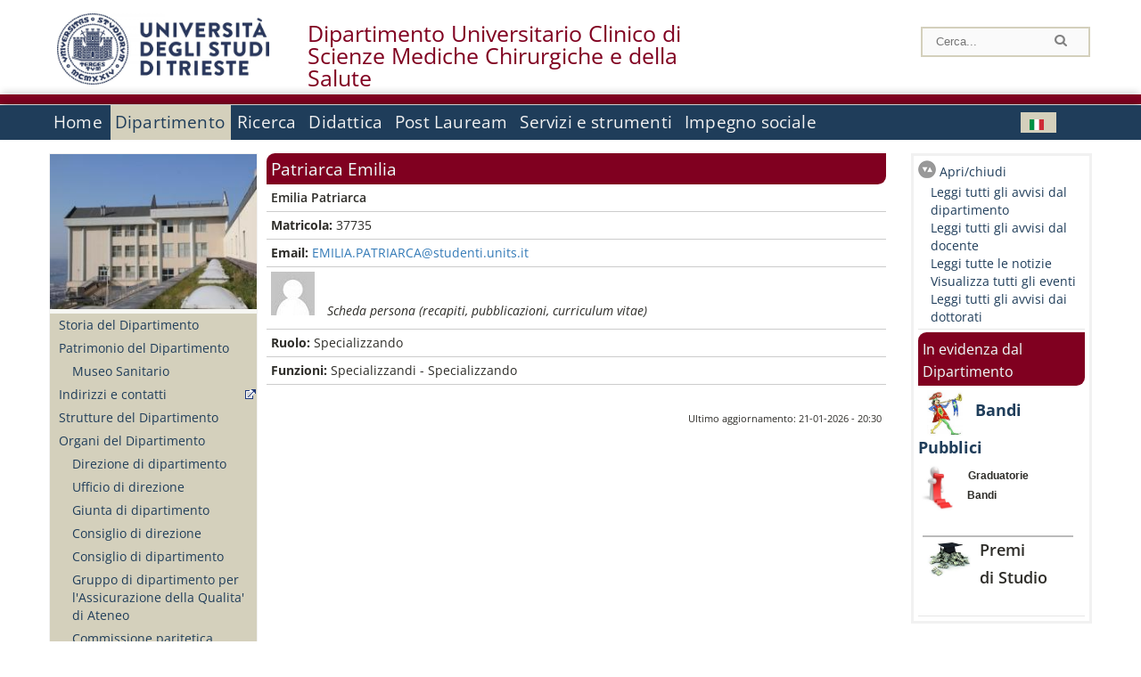

--- FILE ---
content_type: text/html; charset=utf-8
request_url: https://dsm.units.it/it/dipartimento/persone/patriarca-emilia/63011
body_size: 13751
content:
		
<!DOCTYPE html PUBLIC "-//W3C//DTD XHTML+RDFa 1.0//EN"
  "http://www.w3.org/MarkUp/DTD/xhtml-rdfa-1.dtd">
<html xmlns="http://www.w3.org/1999/xhtml" xml:lang="it" version="XHTML+RDFa 1.0" dir="ltr"
  xmlns:content="http://purl.org/rss/1.0/modules/content/"
  xmlns:dc="http://purl.org/dc/terms/"
  xmlns:foaf="http://xmlns.com/foaf/0.1/"
  xmlns:og="http://ogp.me/ns#"
  xmlns:rdfs="http://www.w3.org/2000/01/rdf-schema#"
  xmlns:sioc="http://rdfs.org/sioc/ns#"
  xmlns:sioct="http://rdfs.org/sioc/types#"
  xmlns:skos="http://www.w3.org/2004/02/skos/core#"
  xmlns:xsd="http://www.w3.org/2001/XMLSchema#">

<head profile="http://www.w3.org/1999/xhtml/vocab">
<meta name="robots" content="noindex"><meta http-equiv="X-UA-Compatible" content="IE=edge">
<!-- >>mobile022016<<  -->
<meta name="viewport" content="width=device-width, initial-scale=1.0">
<!-- >>mobile022016<<  FINE -->
  <meta http-equiv="Content-Type" content="text/html; charset=utf-8" />
<meta name="Generator" content="Drupal 7 (http://drupal.org)" />
<link rel="canonical" href="/it/dipartimento/persone/patriarca-emilia/63011" />
<link rel="shortlink" href="/it/node/63011" />
  <title>Patriarca Emilia | Dipartimento Universitario Clinico di&lt;br /&gt;Scienze Mediche Chirurgiche e della Salute </title>
	<style type="text/css" media="all">
@import url("https://dsm.units.it/modules/system/system.base.css?t96do0");
@import url("https://dsm.units.it/modules/system/system.menus.css?t96do0");
@import url("https://dsm.units.it/modules/system/system.messages.css?t96do0");
@import url("https://dsm.units.it/modules/system/system.theme.css?t96do0");
</style>
<style type="text/css" media="all">
@import url("https://dsm.units.it/sites/all/modules/views_slideshow/views_slideshow.css?t96do0");
</style>
<style type="text/css" media="all">
@import url("https://dsm.units.it/modules/field/theme/field.css?t96do0");
@import url("https://dsm.units.it/modules/node/node.css?t96do0");
@import url("https://dsm.units.it/modules/search/search.css?t96do0");
@import url("https://dsm.units.it/modules/user/user.css?t96do0");
@import url("https://dsm.units.it/sites/all/modules/views/css/views.css?t96do0");
</style>
<style type="text/css" media="all">
@import url("https://dsm.units.it/sites/all/modules/ctools/css/ctools.css?t96do0");
@import url("https://dsm.units.it/sites/all/modules/dividize/css/dividize.css?t96do0");
@import url("https://dsm.units.it/sites/all/modules/panels/css/panels.css?t96do0");
@import url("https://dsm.units.it/sites/all/modules/views_slideshow/contrib/views_slideshow_cycle/views_slideshow_cycle.css?t96do0");
@import url("https://dsm.units.it/sites/all/modules/nice_menus/css/nice_menus.css?t96do0");
@import url("https://dsm.units.it/sites/all/modules/nice_menus/css/nice_menus_default.css?t96do0");
@import url("https://dsm.units.it/modules/locale/locale.css?t96do0");
</style>
<style type="text/css" media="all">
@import url("https://dsm.units.it/sites/all/themes/units_dipartimento_rwd/css/reset.css?t96do0");
@import url("https://dsm.units.it/sites/all/themes/units_dipartimento_rwd/css/colors.css?t96do0");
@import url("https://dsm.units.it/sites/all/themes/units_dipartimento_rwd/css/style-isi.css?t96do0");
@import url("https://dsm.units.it/sites/all/themes/units_dipartimento_rwd/css/style-struttura.css?t96do0");
@import url("https://dsm.units.it/sites/all/themes/units_dipartimento_rwd/css/responsive.css?t96do0");
</style>
<style type="text/css" media="print">
@import url("https://dsm.units.it/sites/all/themes/units_dipartimento_rwd/css/print.css?t96do0");
</style>

<!--[if lte IE 7]>
<link type="text/css" rel="stylesheet" href="https://dsm.units.it/sites/all/themes/units_dipartimento_rwd/css/ie.css?t96do0" media="all" />
<![endif]-->

<!--[if IE 6]>
<link type="text/css" rel="stylesheet" href="https://dsm.units.it/sites/all/themes/units_dipartimento_rwd/css/ie6.css?t96do0" media="all" />
<![endif]-->
<style type="text/css" media="all">
<!--/*--><![CDATA[/*><!--*/
	.colore-dipartimento{
		color:#800020;
	}
	
	#hpinevidenza-colore-dipartimento{
        border-color:#800020;
		border-style:solid;
		border-width:3px;
		padding:2%;
		margin-bottom:2%;
    }
	#hpinevidenza-colore-dipartimento-scuro{
        border-color:#800020;
		border-style:solid;
		border-width:3px;
		padding:2%;
		margin-bottom:2%;
    }
	
	.colore-dipartimento-scuro{
		color:#800020;
	}
	
	.colore-dipartimento-chiaro{
		color:#800020;
	}		
	
	.bg-colore-dipartimento{
		background-color:#800020;
	}
	
	.bg-colore-dipartimento-scuro{
		background-color:#800020;
	}
	
	.bg-colore-dipartimento-chiaro{
		background-color:#800020;
	}	

	.border-colore-dipartimento{
		border-color:#800020;
	}
	
	.border-colore-dipartimento-scuro{
		border-color:#800020;
	}
	
	.border-colore-dipartimento-chiaro{
		border-color:#800020;
	}
	
	div.more-link {
		border-color:#800020;
	}

	div.Add_testoImage{
		background-color:#800020;
	}
	
	div.more-link {
		border-color:#800020;
	}
	
	#content-home .block .views-row{
		border-left-color:#800020;
	}
	
	div.nomesito a{
		color:#800020;	
	}
	div.nomesito a:hover, div.nomesito a:focus{
		color:#800020;	
	}
	
	#footer, #rightcolumn {
		border-color:#800020;	
	}
	
	li.en{
	visibility:hidden;
	}

	.field.field-name-field-ric-grpr-listapers.field-type-text-long.field-label-hidden{
	visibility:visible;
	max-height:auto;
	} 
/*]]>*/-->
</style>

	<script type="text/javascript" src="https://dsm.units.it/misc/jquery.js?v=1.4.4"></script>
<script type="text/javascript" src="https://dsm.units.it/misc/jquery-extend-3.4.0.js?v=1.4.4"></script>
<script type="text/javascript" src="https://dsm.units.it/misc/jquery-html-prefilter-3.5.0-backport.js?v=1.4.4"></script>
<script type="text/javascript" src="https://dsm.units.it/misc/jquery.once.js?v=1.2"></script>
<script type="text/javascript" src="https://dsm.units.it/misc/drupal.js?t96do0"></script>
<script type="text/javascript" src="https://dsm.units.it/sites/all/modules/views_slideshow/js/views_slideshow.js?v=1.0"></script>
<script type="text/javascript" src="https://dsm.units.it/sites/all/modules/nice_menus/js/jquery.bgiframe.js?v=2.1"></script>
<script type="text/javascript" src="https://dsm.units.it/sites/all/modules/nice_menus/js/jquery.hoverIntent.js?v=0.5"></script>
<script type="text/javascript" src="https://dsm.units.it/sites/all/modules/nice_menus/js/superfish.js?v=1.4.8"></script>
<script type="text/javascript" src="https://dsm.units.it/sites/all/modules/nice_menus/js/nice_menus.js?v=1.0"></script>
<script type="text/javascript" src="https://dsm.units.it/misc/form.js?v=7.103"></script>
<script type="text/javascript" src="https://dsm.units.it/sites/all/modules/custom/interfase_codice_comune/selectall.js?t96do0"></script>
<script type="text/javascript" src="https://dsm.units.it/sites/dsm.units.it/files/languages/it_nLddlnNbcHeL5v-MMVJzIm7GAfxbvY9tFz892auWzqM.js?t96do0"></script>
<script type="text/javascript" src="https://dsm.units.it/sites/all/modules/dividize/js/dividize.js?t96do0"></script>
<script type="text/javascript" src="https://dsm.units.it/sites/all/libraries/jquery.cycle/jquery.cycle.all.js?t96do0"></script>
<script type="text/javascript" src="https://dsm.units.it/sites/all/modules/views_slideshow/contrib/views_slideshow_cycle/js/views_slideshow_cycle.js?t96do0"></script>
<script type="text/javascript" src="https://dsm.units.it/sites/all/modules/matomo/matomo.js?t96do0"></script>
<script type="text/javascript">
<!--//--><![CDATA[//><!--
var _paq = _paq || [];(function(){var u=(("https:" == document.location.protocol) ? "https://analytics.ssi.units.it/" : "http://analytics.ssi.units.it/");_paq.push(["setSiteId", "9"]);_paq.push(["setTrackerUrl", u+"matomo.php"]);_paq.push(["setDoNotTrack", 1]);_paq.push(["trackPageView"]);_paq.push(["setIgnoreClasses", ["no-tracking","colorbox"]]);_paq.push(["enableLinkTracking"]);var d=document,g=d.createElement("script"),s=d.getElementsByTagName("script")[0];g.type="text/javascript";g.defer=true;g.async=true;g.src=u+"matomo.js";s.parentNode.insertBefore(g,s);})();
//--><!]]>
</script>
<script type="text/javascript" src="https://dsm.units.it/misc/collapse.js?v=7.103"></script>
<script type="text/javascript" src="https://dsm.units.it/sites/all/themes/units_dipartimento_rwd/scripts/script-struttura.js?t96do0"></script>
<script type="text/javascript" src="https://dsm.units.it/sites/all/themes/units_dipartimento_rwd/scripts/twitter.js?t96do0"></script>
<script type="text/javascript">
<!--//--><![CDATA[//><!--
jQuery.extend(Drupal.settings, {"basePath":"\/","pathPrefix":"it\/","setHasJsCookie":0,"ajaxPageState":{"theme":"units_dipartimento_rwd","theme_token":"UVxO7ocYiL_WZphVcHQjRQsUNUuzCloCBeFxvLEZkTY","js":{"misc\/jquery.js":1,"misc\/jquery-extend-3.4.0.js":1,"misc\/jquery-html-prefilter-3.5.0-backport.js":1,"misc\/jquery.once.js":1,"misc\/drupal.js":1,"sites\/all\/modules\/views_slideshow\/js\/views_slideshow.js":1,"sites\/all\/modules\/nice_menus\/js\/jquery.bgiframe.js":1,"sites\/all\/modules\/nice_menus\/js\/jquery.hoverIntent.js":1,"sites\/all\/modules\/nice_menus\/js\/superfish.js":1,"sites\/all\/modules\/nice_menus\/js\/nice_menus.js":1,"misc\/form.js":1,"sites\/all\/modules\/custom\/interfase_codice_comune\/selectall.js":1,"public:\/\/languages\/it_nLddlnNbcHeL5v-MMVJzIm7GAfxbvY9tFz892auWzqM.js":1,"sites\/all\/modules\/dividize\/js\/dividize.js":1,"sites\/all\/libraries\/jquery.cycle\/jquery.cycle.all.js":1,"sites\/all\/modules\/views_slideshow\/contrib\/views_slideshow_cycle\/js\/views_slideshow_cycle.js":1,"sites\/all\/modules\/matomo\/matomo.js":1,"0":1,"misc\/collapse.js":1,"sites\/all\/themes\/units_dipartimento_rwd\/scripts\/script-struttura.js":1,"sites\/all\/themes\/units_dipartimento_rwd\/scripts\/twitter.js":1},"css":{"modules\/system\/system.base.css":1,"modules\/system\/system.menus.css":1,"modules\/system\/system.messages.css":1,"modules\/system\/system.theme.css":1,"sites\/all\/modules\/views_slideshow\/views_slideshow.css":1,"modules\/field\/theme\/field.css":1,"modules\/node\/node.css":1,"modules\/search\/search.css":1,"modules\/user\/user.css":1,"sites\/all\/modules\/views\/css\/views.css":1,"sites\/all\/modules\/ctools\/css\/ctools.css":1,"sites\/all\/modules\/dividize\/css\/dividize.css":1,"sites\/all\/modules\/panels\/css\/panels.css":1,"sites\/all\/modules\/views_slideshow\/contrib\/views_slideshow_cycle\/views_slideshow_cycle.css":1,"sites\/all\/modules\/nice_menus\/css\/nice_menus.css":1,"sites\/all\/modules\/nice_menus\/css\/nice_menus_default.css":1,"modules\/locale\/locale.css":1,"sites\/all\/themes\/units_dipartimento_rwd\/css\/reset.css":1,"sites\/all\/themes\/units_dipartimento_rwd\/css\/colors.css":1,"sites\/all\/themes\/units_dipartimento_rwd\/css\/style-isi.css":1,"sites\/all\/themes\/units_dipartimento_rwd\/css\/style-struttura.css":1,"sites\/all\/themes\/units_dipartimento_rwd\/css\/responsive.css":1,"sites\/all\/themes\/units_dipartimento_rwd\/css\/print.css":1,"sites\/all\/themes\/units_dipartimento_rwd\/css\/ie.css":1,"sites\/all\/themes\/units_dipartimento_rwd\/css\/ie6.css":1,"0":1}},"dividize":{"selector":"table","width":"870","classes":"dividize-processed","removeHeaders":1,"addLabelHeaders":1,"hideLabels":0,"preserveEvents":1,"preserveDim":1,"enableAltRows":1},"viewsSlideshow":{"blocco_gallery-block_2_1":{"methods":{"goToSlide":["viewsSlideshowPager","viewsSlideshowSlideCounter","viewsSlideshowCycle"],"nextSlide":["viewsSlideshowPager","viewsSlideshowSlideCounter","viewsSlideshowCycle"],"pause":["viewsSlideshowControls","viewsSlideshowCycle"],"play":["viewsSlideshowControls","viewsSlideshowCycle"],"previousSlide":["viewsSlideshowPager","viewsSlideshowSlideCounter","viewsSlideshowCycle"],"transitionBegin":["viewsSlideshowPager","viewsSlideshowSlideCounter"],"transitionEnd":[]},"paused":0}},"viewsSlideshowCycle":{"#views_slideshow_cycle_main_blocco_gallery-block_2_1":{"num_divs":11,"id_prefix":"#views_slideshow_cycle_main_","div_prefix":"#views_slideshow_cycle_div_","vss_id":"blocco_gallery-block_2_1","effect":"fade","transition_advanced":0,"timeout":5000,"speed":700,"delay":0,"sync":1,"random":0,"pause":1,"pause_on_click":0,"play_on_hover":0,"action_advanced":0,"start_paused":0,"remember_slide":0,"remember_slide_days":1,"pause_in_middle":0,"pause_when_hidden":0,"pause_when_hidden_type":"full","amount_allowed_visible":"","nowrap":0,"pause_after_slideshow":0,"fixed_height":1,"items_per_slide":1,"wait_for_image_load":1,"wait_for_image_load_timeout":3000,"cleartype":0,"cleartypenobg":0,"advanced_options":"{}"}},"nice_menus_options":{"delay":800,"speed":"slow"},"matomo":{"trackMailto":1}});
//--><!]]>
</script>

    <link rel="alternate stylesheet" title="small" type="text/css" href="//www.units.it/css/small.css" media="screen" />
    <link rel="alternate stylesheet" title="large" type="text/css" href="//www.units.it/css/large.css" media="screen" />
    <link rel="alternate stylesheet" title="xlarge" type="text/css" href="//www.units.it/css/xlarge.css" media="screen" />
<!-- >>mobile022016<< -->
    <!--<link href="/sites/all/themes/units_dipartimento_rwd/css/style-struttura-dinamici.php" rel="stylesheet"/>-->
 <!-- non esiste più il file >>062016<<
	<link href="/siti/dipartimento/sites/all/themes/units_dipartimento_rwd/css/style-struttura-dinamici.php" rel="stylesheet"/>
	-->
<!-- >>mobile022016<< FINE -->    
   <script type="text/javascript" src="//www.units.it/global/styleswitcher.js"></script>
   
 <!-- >>ga052022 << -->
 <script type="text/javascript"> <!-- per html 1.0 Strict -->
	
	<!--
	//codice javascript per nascondere le righe di visualizzazione
	//here you place the ids of every element you want.
	//var ids=new Array('riga1','riga2','riga0');
	
	function nascondi(id) {
        //safe function to hide an element with a specified id
        if (document.getElementById) { // DOM3 = IE5, NS6
                document.getElementById(id).style.display = 'none';
        }
        else {
                if (document.layers) { // Netscape 4
                        document.id.display = 'none';
                }
                else { // IE 4
                        document.all.id.style.display = 'none';
                }
        }
        id='not_'+id;
        if (document.getElementById) { // DOM3 = IE5, NS6
                document.getElementById(id).style.display = 'block';
        }
        else {
                if (document.layers) { // Netscape 4
                        document.id.display = 'block';
                }
                else { // IE 4
                        document.all.id.style.display = 'block';
                }
        }
	}
	
	function mostra(id) {
        //safe function to show an element with a specified id

        if (document.getElementById) { // DOM3 = IE5, NS6
                document.getElementById(id).style.display = 'block';
        }
        else {
                if (document.layers) { // Netscape 4
                        document.id.display = 'block';
                }
                else { // IE 4
                        document.all.id.style.display = 'block';
                }
        }
        id='not_'+id;
        if (document.getElementById) { // DOM3 = IE5, NS6
                document.getElementById(id).style.display = 'none';
        }
        else {
                if (document.layers) { // Netscape 4
                        document.id.display = 'none';
                }
                else { // IE 4
                        document.all.id.style.display = 'none';
                }
        }
	}
	//-->
</script>
<style type="text/css" media="all">
	  @import url("https://www.units.it/sites/all/themes/units_theme/css/nosass.css");
  </style>
  <style type="text/css" media="all">
    @import url("https://www.units.it/sites/all/modules/custom/eu_cookie_compliance/css/eu_cookie_compliance.css");
  </style>
  <style type="text/css" media="all">
    #units_footer_indirizzo{
      margin-top: 31px !important;
    }
    #eu-cookie-settings{
      transform: none !important;
    }
  </style>
  <!-- Readspeaker -->
  <!-- script per correggere l'errore nella lettura delle pagine generate con parametri get -->
  <script type="text/javascript">
    window.rsConf = { 
      general: { usePost: true }
    };
  </script>
  <!-- nuovo webReader -->
  <!-- <script src="//f1-eu.readspeaker.com/script/8911/ReadSpeaker.js?pids=embhl" type="text/javascript"></script>-->
  <script type="text/javascript" src="https://f1-eu.readspeaker.com/script/8911/webReader/webReader.js?pids=wr"  id="rs_req_Init"></script>
  <!-- Readspeaker -->
</head>
<body class="lang-it">
    <!-- >>ga052022<< inzizio -->
<!-- >>052022<< fine -->
<!-- redirect corsi dsm inizio -->
<!-- redirect fine -->
<div id="container_dip">
	<div id="header">
		<div style=";margin-left:4px;float:left;width:73px;height:auto;">
			<a href="//www.units.it" title="Universit&agrave; degli Studi di Trieste">
				<img class="onlymobile" src="/img/units_sigillo.jpg" alt="Universit&agrave; degli Studi di Trieste" style="max-width:100%"/>
				<img class="nomobile" src="/img/logo_units_3righe.jpg" alt="Universit&agrave; degli Studi di Trieste" style="max-height: 100%;height: 80px"/>
			</a>	
    </div>	
		<div style="float:left;margin-top:5px;margin:left 4px;width:201px;" class="nomesitomobile">
			<!--<a href="//www.units.it" title="Universit&agrave; degli Studi di Trieste">
				<img class="nomobile" src="/img/scritta_units.jpg" alt="Logo Universit&agrave; degli Studi di Trieste" />
			</a>-->
			<!--<a href="//www.units.it" title="Universit&agrave; degli Studi di Trieste">
				<img class="nomobile" src="/img/scritta-dip-units.png" alt="Logo Universit&agrave; degli Studi di Trieste" />
			</a>
			-->
			<div class="nomesito">
				<a class="nomobile" style="float:left; margin-top:5px;margin-left:13rem;" href="/it" title="Dipartimento Universitario Clinico di&lt;br /&gt;Scienze Mediche Chirurgiche e della Salute ">				Dipartimento Universitario Clinico di<br />Scienze Mediche Chirurgiche e della Salute 				</a>
								<a class="onlymobile" style="float:left; margin-left:2rem" href="/it" title="Dip.Univ. Clinico di Scienze Mediche Chirurgiche e della Salute">
				Dip.Univ. Clinico di Scienze Mediche Chirurgiche e della Salute				</a>
			</div>
		</div> <!--class="left_logo"-->
		
		<div class="right" style="height:74px;">
			<div class="right">
				<!--
				<div id="univ-social" class="left">
				<a href="#"><img src="/sites/all/themes/units_dipartimento_rwd//images/icon-facebook.gif" alt="facebook"></a>
				<a href="#"><img src="/sites/all/themes/units_dipartimento_rwd//images/icon-twitter.gif" alt="twitter"></a>
				</div>
				-->
				<!--<div id="univ-access" class="left">-->
									<!--</div>--> <!--id="univ-access"-->
			</div> <!-- class="right"-->
			<!--<br class="clear"/>--> <!-- >>ga<< 29052014 -->
			<!--<div id="search"> 
							</div>--> <!--id="search"-->
		</div> <!-- class="right"-->		
	</div> <!--id="header"-->
	<div id="barraDipartimentoHeader" class="bg-colore-dipartimento" style="line-height:11px;">&nbsp;</div>
    <div id="menu" class="navigation clearfix">
		<!-- >>mobile - mamo<< -->
		<div id="search"> 
				<!-- inizio search.inc -->
<div id="nav-search" class="nav-search" role="search">
	<form id="search-form" class="search-form" role="search" action="/" method="post" accept-charset="UTF-8" target="_self">
		<div class="form-item">
			<label class="element-invisible" for="edit-search-block-form--2">Search this site </label>
				<input title="Inserisci i termini da cercare." class="form-text" placeholder="Cerca..." type="text" id="search-cerca" name="search_block_form" value="" size="15" maxlength="128">
		</div>
		<div>
			<input alt="Cerca" class="form-submit" type="image" name="submit" src="https://www.units.it/sites/all/themes/units_theme/images/search-button.png">
		</div>

		<div class="form-item form-type-radios">
			<div class="form-item form-type-radio">
				<input type="radio" id="search_persone" name="search_value" checked="" class="form-radio" value="persone">
				<label class="option" for="search_persone">Persone</label>
			</div>
			<div class="form-item form-type-radio">
				<input type="radio" id="search_contenuti" name="search_value" class="form-radio" value="contenuti">
				<label class="option" for="search_contenuti">Contenuti</label>
			</div>
		</div>
	
	</form>
</div>






<div id ="searchimage">	
    <form action="https://www.units.it/search/abook" method='post'> 
		<input type="hidden" name='x' value=''  />
  		<input type="hidden" name='y' value=''  />
  		<input type="image" src="https://www.units.it:443/img/imgall/cerca1.png" style="margin:2pt 3pt 0 0;width:25pt;" alt="search persone"  />
    </form>
</div>
<!--
>>ga102016<< le variabili sono definite in config/config.inc
-->
 <script type="text/javascript" src="https://www.units.it:443/global/search.js"></script>
<!-- fine search.inc -->

		</div> <!--id="search"-->
		<input type="checkbox" name="menuleft_rwd_liv_top" value="" id="menuleft_rwd_liv_top">
		<label for="menuleft_rwd_liv_top"><!--<img src="http://www.units.it/img/btn.png"> migrazione2016 -->
				<img src="https://dsm.units.it/sites/all/themes/units_dipartimento_rwd/images/hamburgericon.png">MENU</label>
		<!--fine >>mobile mamo<< -->  
		<div class="nav barra"> <!-- ga062015 -->
			  <div class="region region-menu-principale">
    <div id="block-nice-menus-1" class="block block-nice-menus">

    
  <div class="content">
    <ul class="nice-menu nice-menu-down nice-menu-main-menu" id="nice-menu-1"><li class="menu-1736 menu-path-front first odd "><a href="/it">Home</a></li>
<li class="menu-1737 menuparent  menu-path-node-604 active-trail  even "><a href="/it/dipartimento">Dipartimento</a><ul><li class="menu-1739 menu-path-node-608 first odd "><a href="/it/dipartimento/storia-dipartimento">Storia del Dipartimento</a></li>
<li class="menu-1740 menuparent  menu-path-node-78139  even "><a href="/it/dipartimento/patrimonio-dipartimento/Museo-Sanitario">Patrimonio del Dipartimento</a><ul><li class="menu-147358 menu-path-node-78139 first odd last"><a href="/it/dipartimento/patrimonio-dipartimento/Museo-Sanitario">Museo Sanitario</a></li>
</ul></li>
<li class="menu-1741 menu-path-sunitsit-strutture-indexphp-from-abook-strutture-017074  odd "><a href="https://www.units.it/strutture/index.php/from/abook/strutture/017074" rel="external" target="_blank">Indirizzi e contatti</a></li>
<li class="menu-1743 menuparent  menu-path-node-11097  even "><a href="/it/dipartimento/strutture-del-dipartimento">Strutture del Dipartimento</a><ul></ul></li>
<li class="menu-1744 menuparent  menu-path-dipartimento-organi-dipartimento-direzione-di-dipartimento  odd "><a href="/it/dipartimento/organi-dipartimento/direzione-di-dipartimento">Organi del Dipartimento</a><ul><li class="menu-163440 menu-path-dipartimento-organi-dipartimento-direzione-di-dipartimento first odd "><a href="/it/dipartimento/organi-dipartimento/direzione-di-dipartimento">Direzione di dipartimento</a></li>
<li class="menu-163441 menu-path-dipartimento-organi-dipartimento-ufficiio-di-direzione  even "><a href="/it/dipartimento/organi-dipartimento/ufficiio-di-direzione">Ufficio di direzione</a></li>
<li class="menu-163442 menu-path-dipartimento-organi-dipartimento-giunta-di-dipartimento  odd "><a href="/it/dipartimento/organi-dipartimento/giunta-di-dipartimento">Giunta di dipartimento</a></li>
<li class="menu-163443 menu-path-dipartimento-organi-dipartimento-consiglio-di-direzione  even "><a href="/it/dipartimento/organi-dipartimento/consiglio-di-direzione">Consiglio di direzione</a></li>
<li class="menu-163444 menu-path-dipartimento-organi-dipartimento-consiglio-di-dipartimento  odd "><a href="/it/dipartimento/organi-dipartimento/consiglio-di-dipartimento">Consiglio di dipartimento</a></li>
<li class="menu-163445 menu-path-dipartimento-organi-dipartimento-gruppo-di-dipartimento-per-lassicurazione-della-qualita-di-ateneo  even "><a href="/it/dipartimento/organi-dipartimento/gruppo-di-dipartimento-per-lassicurazione-della-qualita-di-ateneo">Gruppo di dipartimento per l&#039;Assicurazione della Qualita&#039; di Ateneo</a></li>
<li class="menu-163446 menu-path-dipartimento-organi-dipartimento-commissione-paritetica-docenti---studenti  odd "><a href="/it/dipartimento/organi-dipartimento/commissione-paritetica-docenti---studenti">Commissione paritetica docenti - studenti</a></li>
<li class="menu-1746 menu-path-node-610  even "><a href="/it/dipartimento/organi-dipartimento/commissioni">Commissioni</a></li>
<li class="menu-163448 menu-path-dipartimento-organi-dipartimento-commissione-didattica  odd "><a href="/it/dipartimento/organi-dipartimento/commissione-didattica">Commissione Didattica</a></li>
<li class="menu-163449 menu-path-dipartimento-organi-dipartimento-commissione-ricerca  even "><a href="/it/dipartimento/organi-dipartimento/commissione-ricerca">Commissione Ricerca</a></li>
<li class="menu-163450 menu-path-dipartimento-organi-dipartimento-consigli-di-corso-di-studio  odd "><a href="/it/dipartimento/organi-dipartimento/consigli-di-corso-di-studio">Consigli di corso di studio</a></li>
<li class="menu-163447 menu-path-dipartimento-organi-dipartimento-commissione-terza-missione  even "><a href="/it/dipartimento/organi-dipartimento/commissione-terza-missione">Commissione Terza missione</a></li>
<li class="menu-163451 menu-path-dipartimento-organi-dipartimento-collegi-dei-dottorati  odd last"><a href="/it/dipartimento/organi-dipartimento/collegi-dei-dottorati">Collegi dei dottorati</a></li>
</ul></li>
<li class="menu-1747 menuparent  menu-path-allpers active-trail  even "><a href="/it/dipartimento/persone/allpers">Persone</a><ul><li class="menu-1748 menu-path-allpers first odd "><a href="/it/dipartimento/persone/allpers">Tutte le persone</a></li>
<li class="menu-7708 menu-path-dipospiti  even "><a href="/it/dipartimento/persone/ospiti">Ospiti</a></li>
<li class="menu-163452 menu-path-dipartimento-persone-personale-docente  odd "><a href="/it/dipartimento/persone/personale-docente">Personale docente</a></li>
<li class="menu-163453 menu-path-dipartimento-persone-assegnisti-di-ricerca  even "><a href="/it/dipartimento/persone/assegnisti-di-ricerca">Assegnisti di ricerca</a></li>
<li class="menu-163454 menu-path-dipartimento-persone-tecnici-amministrativi-e-servizi  odd "><a href="/it/dipartimento/persone/tecnici-amministrativi-e-servizi">Tecnici amministrativi e Servizi</a></li>
<li class="menu-163455 menu-path-dipartimento-persone-tutor  even "><a href="/it/dipartimento/persone/tutor">Tutor</a></li>
<li class="menu-163456 menu-path-dipartimento-persone-altro-personale  odd "><a href="/it/dipartimento/persone/altro-personale">Altro personale</a></li>
<li class="menu-163457 menu-path-dipartimento-persone-specializzandi  even "><a href="/it/dipartimento/persone/specializzandi">Specializzandi</a></li>
<li class="menu-163458 menu-path-dipartimento-persone-dottorandi  odd "><a href="/it/dipartimento/persone/dottorandi">Dottorandi</a></li>
<li class="menu-163459 menu-path-dipartimento-persone-servizio-disabili-e-dsa---sede-di-trieste  even "><a href="/it/dipartimento/persone/servizio-disabili-e-dsa---sede-di-trieste">Servizio disabili e DSA - Sede di Trieste</a></li>
<li class="menu-163460 menu-path-dipartimento-persone-segreteria-didattica  odd "><a href="/it/dipartimento/persone/segreteria-didattica">Segreteria Didattica</a></li>
<li class="menu-163461 menu-path-dipartimento-persone-segreteria-amministrativa  even last"><a href="/it/dipartimento/persone/segreteria-amministrativa">Segreteria Amministrativa</a></li>
</ul></li>
<li class="menu-16197 menu-path-node-22805  odd "><a href="/it/dipartimento/assicurazione-qualita">Assicurazione della Qualità</a></li>
<li class="menu-53375 menu-path-node-43686  even "><a href="/it/dipartimento/piani-strategici">Piani strategici</a></li>
<li class="menu-1751 menu-path-node-612  odd "><a href="/it/node/612">Regolamenti</a></li>
<li class="menu-1756 menu-path-sunitsit-ateneo-albo  even "><a href="https://www.units.it/ateneo/albo" rel="external" target="_blank">Bandi - Albo di Ateneo</a></li>
<li class="menu-7116 menuparent  menu-path-node-23799  odd last"><a href="/it/dipartimento/bandi/Docenza">Bandi</a><ul><li class="menu-19962 menu-path-node-23799 first odd "><a href="/it/dipartimento/bandi/Docenza">Docenza</a></li>
<li class="menu-20016 menu-path-node-23956  even last"><a href="/it/dipartimento/bandi/Premi-di-Studio">Premi di Studio</a></li>
</ul></li>
</ul></li>
<li class="menu-1757 menuparent  menu-path-node-618  odd "><a href="/it/ricerca">Ricerca</a><ul><li class="menu-1758 menu-path-node-620 first odd "><a href="/it/ricerca/ambiti">Ambiti di ricerca</a></li>
<li class="menu-8141 menu-path-allgrprtrad  even "><a href="/it/ricerca/ambiti/gruppi">Gruppi di ricerca</a></li>
<li class="menu-4756 menuparent  menu-path-node-32271  odd "><a href="/it/ricerca/centri-ricerca/CIRI-IT">Centri di ricerca</a><ul><li class="menu-29039 menu-path-node-32271 first odd last"><a href="/it/ricerca/centri-ricerca/CIRI-IT">CIRI-IT</a></li>
</ul></li>
<li class="menu-1760 menuparent  menu-path-allprgratt  even "><a href="/it/ricerca/progetti/allprgratt">Progetti di Ricerca</a><ul><li class="menu-4001 menu-path-allprgratt first odd last"><a href="/it/ricerca/progetti/allprgratt">Progetti di Ricerca Attivi</a></li>
</ul></li>
<li class="menu-1761 menuparent  menu-path-node-622  odd last"><a href="/it/ricerca/prodotti-ricerca">Prodotti della Ricerca</a><ul><li class="menu-1762 menu-path-sartsunitsit first odd last"><a href="https://arts.units.it" rel="external" target="_blank">Catalogo delle Pubblicazioni</a></li>
</ul></li>
</ul></li>
<li class="menu-1767 menuparent  menu-path-node-628  even "><a href="/it/didattica">Didattica</a><ul><li class="menu-9010 menuparent  menu-path-node-45537 first odd "><a href="/it/didattica/corsi-studio/Segreteria-Didattica">Corsi di studio</a><ul><li class="menu-58226 menu-path-node-45537 first odd "><a href="/it/didattica/corsi-studio/Segreteria-Didattica">Segreteria Didattica</a></li>
<li class="menu-19482 menu-path-node-23595  even "><a href="/it/didattica/corsi-studio/Medicina-e-Chirurgia">Medicina e Chirurgia</a></li>
<li class="menu-19473 menu-path-node-23586  odd "><a href="/it/didattica/corsi-studio/Odontoiatria">Odontoiatria</a></li>
<li class="menu-19474 menu-path-node-23587  even "><a href="/it/didattica/corsi-studio/Infermieristica">Infermieristica</a></li>
<li class="menu-13443 menu-path-node-21010  odd "><a href="/it/didattica/corsi-studio/Fisioterapia">Fisioterapia</a></li>
<li class="menu-97582 menu-path-node-60976  even "><a href="/it/didattica/corsi-studio/Scienze-Infermieristiche-e-Ostetriche">Scienze Infermieristiche e Ostetriche</a></li>
<li class="menu-27228 menu-path-node-31587  odd "><a href="/it/didattica/corsi-studio/Logopedia">Logopedia</a></li>
<li class="menu-19475 menu-path-node-23588  even "><a href="/it/didattica/corsi-studio/Ostetricia">Ostetricia</a></li>
<li class="menu-19480 menu-path-node-23593  odd "><a href="/it/didattica/corsi-studio/Igiene-Dentale">Igiene Dentale</a></li>
<li class="menu-154846 menu-path-node-81236  even "><a href="/it/didattica/corsi-studio/Tecniche-di-Laboratorio-Biomedico">Tecniche di Laboratorio Biomedico</a></li>
<li class="menu-27530 menu-path-node-31710  odd "><a href="/it/didattica/corsi-studio/Tecniche-della-Prevenzione">Tecniche della Prevenzione</a></li>
<li class="menu-154847 menu-path-node-81237  even "><a href="/it/didattica/corsi-studio/Tecniche-di-Radiologia">Tecniche di Radiologia</a></li>
<li class="menu-27329 menu-path-node-31616  odd "><a href="/it/didattica/corsi-studio/Tecnica-della-Riabilitazione-Psichiatrica">Tecnica della Riabilitazione Psichiatrica</a></li>
<li class="menu-97583 menu-path-node-60977  even "><a href="/it/didattica/corsi-studio/Assistenza-Sanitaria">Assistenza Sanitaria</a></li>
<li class="menu-137822 menu-path-node-74957  odd "><a href="/it/didattica/corsi-studio/Dietistica">Dietistica</a></li>
<li class="menu-155448 menu-path-node-81290  even "><a href="/it/didattica/corsi-studio/Igiene-Dentale-%28Pordenone%29">Igiene Dentale (Pordenone)</a></li>
<li class="menu-156353 menu-path-node-81974  odd last"><a href="/it/didattica/corsi-studio/Scienze-Riabilitative-delle-Professioni-Sanitarie">Scienze Riabilitative delle Professioni Sanitarie</a></li>
</ul></li>
<li class="menu-1771 menuparent  menu-path-node-632  even "><a href="/it/didattica/informazioni-studenti">Informazioni agli studenti</a><ul><li class="menu-1772 menu-path-node-634 first odd "><a href="/it/didattica/informazioni-studenti/calendario">Calendario accademico</a></li>
<li class="menu-1773 menu-path-sesse3unitsit-guide-paginaricercainsedo  even "><a href="https://esse3.units.it/Guide/PaginaRicercaInse.do" rel="external" target="_blank">Elenco insegnamenti - Programmi d&#039;esame</a></li>
<li class="menu-1774 menu-path-node-636  odd "><a href="/it/didattica/informazioni-studenti/orario-lezioni">Informazioni sull&#039;orario delle lezioni</a></li>
<li class="menu-1775 menu-path-sesse3unitsit-guide-paginalistaappellido  even "><a href="https://esse3.units.it/Guide/PaginaListaAppelli.do" rel="external" target="_blank">Bacheca appelli Guida Online</a></li>
<li class="menu-9378 menu-path-sunitsit-studenti-laurearsi  odd "><a href="https://www.units.it/studenti/laurearsi" rel="external" target="_blank">Esame di laurea: cose da fare</a></li>
<li class="menu-1779 menu-path-sunitsit-studenti-segreteria-studenti  even "><a href="https://www.units.it/studenti/segreteria-studenti" rel="external" target="_blank">Segreteria studenti</a></li>
<li class="menu-1780 menu-path-node-638  odd "><a href="/it/didattica/informazioni-studenti/bandi">Bandi</a></li>
<li class="menu-1781 menu-path-node-644  even "><a href="/it/didattica/informazioni-studenti/borse-mobilita-internazionale">Borse di mobilità internazionale</a></li>
<li class="menu-1782 menu-path-node-646  odd last"><a href="/it/didattica/informazioni-studenti/premi-studio">Premi di studio</a></li>
</ul></li>
<li class="menu-1786 menu-path-node-652  odd "><a href="/it/didattica/node/652">Modulistica per gli studenti</a></li>
<li class="menu-1787 menu-path-sunitsit-studenti-segreteria-studenti  even last"><a href="https://www.units.it/studenti/segreteria-studenti" rel="external" target="_blank">Modulistica di Ateneo</a></li>
</ul></li>
<li class="menu-1788 menuparent  menu-path-node-654  odd "><a href="/it/post-lauream-home">Post Lauream</a><ul><li class="menu-163487 menu-path-post-lauream-dottorato-ricerca first odd "><a href="/it/post-lauream/dottorato-ricerca">Dottorati di Ricerca</a></li>
<li class="menu-163488 menu-path-post-lauream-corso-specializzazione  even "><a href="/it/post-lauream/corso-specializzazione">Scuole di Specializzazione</a></li>
<li class="menu-163489 menu-path-post-lauream-corso-aggiornamento  odd "><a href="/it/post-lauream/corso-aggiornamento">Corsi di Aggiornamento</a></li>
<li class="menu-163490 menu-path-post-lauream-corso-perfezionamento  even "><a href="/it/post-lauream/corso-perfezionamento">Corsi di Perfezionamento</a></li>
<li class="menu-163491 menu-path-post-lauream-master-1-livello  odd "><a href="/it/post-lauream/master-1-livello">Master 1° livello</a></li>
<li class="menu-163492 menu-path-post-lauream-master-2-livello  even "><a href="/it/post-lauream/master-2-livello">Master 2° livello</a></li>
<li class="menu-9380 menu-path-s2unitsit-dida-formazioneinsegnanti-  odd last"><a href="https://www2.units.it/dida/formazioneinsegnanti/" rel="external" target="_blank">PAS - Percorsi Abilitanti Speciali</a></li>
</ul></li>
<li class="menu-1794 menuparent  menu-path-node-660  even "><a href="/it/servizi-strumenti">Servizi e strumenti</a><ul><li class="menu-1795 menuparent  menu-path-node-37013 first odd "><a href="/it/servizi-strumenti/servizi/Segreteria-Amministrativa">Servizi</a><ul><li class="menu-38866 menu-path-node-37013 first odd "><a href="/it/servizi-strumenti/servizi/Segreteria-Amministrativa">Segreteria Amministrativa</a></li>
<li class="menu-55142 menu-path-node-44297  even "><a href="/it/servizi-strumenti/servizi/Segreterie-Didattiche">Segreterie Didattiche</a></li>
<li class="menu-20880 menu-path-node-24308  odd "><a href="/it/servizi-strumenti/servizi/Servizi-Informatici">Servizi Informatici</a></li>
<li class="menu-1914 menu-path-node-915  even last"><a href="/it/servizi-strumenti/servizi/Servizi-esterni-e-tariffari">Servizi esterni e tariffari</a></li>
</ul></li>
<li class="menu-1796 menuparent  menu-path-node-23994  even "><a href="/it/servizi-strumenti/strumenti/Modulistica">Strumenti</a><ul><li class="menu-20070 menu-path-node-23994 first odd last"><a href="/it/servizi-strumenti/strumenti/Modulistica">Modulistica</a></li>
</ul></li>
<li class="menu-1797 menu-path-node-662  odd "><a href="/it/servizi-strumenti/sicurezza">Sicurezza</a></li>
<li class="menu-1798 menu-path-node-664  even last"><a href="/it/servizi-strumenti/link-utili">Link utili</a></li>
</ul></li>
<li class="menu-1799 menu-path-node-666  odd last"><a href="/it/trasferimento-conoscenza">Impegno sociale</a></li>
</ul>
  </div>
</div>
<div id="block-locale-language" class="block block-locale">

    
  <div class="content">
    <ul class="language-switcher-locale-url"><li class="en first"><a href="/en/department/people/patriarca-emilia/63012" class="language-link" xml:lang="en" title="Patriarca Emilia"><img class="language-icon" typeof="foaf:Image" src="https://dsm.units.it/sites/all/modules/languageicons/flags/en.png" width="16" height="12" alt="English" title="English" /></a></li>
<li class="it last active"><a href="/it/dipartimento/persone/patriarca-emilia/63011" class="language-link active" xml:lang="it" title="Patriarca Emilia"><img class="language-icon" typeof="foaf:Image" src="https://dsm.units.it/sites/all/modules/languageicons/flags/it.png" width="16" height="12" alt="Italiano" title="Italiano" /></a></li>
</ul>  </div>
</div>
  </div>
		</div> <!-- ga062015 -->
    </div> <!--id="menu"-->
    
    
    <div id="main">
 		<div id="contentwrapper">

			<div id="leftcolumn">
				<div class="innertube">
				    <div id="box-sub-menu2">
												<div id="sidebar-first" class="column sidebar">
							<div class="section">
								<div id="slide" style="background: no-repeat center">
																	</div>
								<!-- >>mobile<< -->
								<input type="checkbox" name="menuleft_rwd" value="" id="menuleft_rwd">
								<label for="menuleft_rwd">MENU - Dipartimento								<img src="https://dsm.units.it/sites/all/themes/units_dipartimento_rwd/images/Hamburger_resized.jpg"></label>
								<!--fine >>mobile<< -->
				 				  <div class="region region-sidebar-first">
    <div id="block-views-blocco-gallery-block-2" class="block block-views">

    
  <div class="content">
    <div class="view view-blocco-gallery view-id-blocco_gallery view-display-id-block_2 view-dom-id-ddd91d6122cdf90705cbc80d6785b501">
        
  
  
      <div class="view-content">
      
  <div class="skin-default">
    
    <div id="views_slideshow_cycle_main_blocco_gallery-block_2_1" class="views_slideshow_cycle_main views_slideshow_main"><div id="views_slideshow_cycle_teaser_section_blocco_gallery-block_2_1" class="views-slideshow-cycle-main-frame views_slideshow_cycle_teaser_section">
  <div id="views_slideshow_cycle_div_blocco_gallery-block_2_1_0" class="views-slideshow-cycle-main-frame-row views_slideshow_cycle_slide views_slideshow_slide views-row-1 views-row-first views-row-odd" >
  <div class="views-slideshow-cycle-main-frame-row-item views-row views-row-0 views-row-odd views-row-first">
    
  <div class="views-field views-field-field-all-gallery-immagine">        <div class="field-content"><a href="/it/content/nuove-aule-cattinara"><img typeof="foaf:Image" class="250-ridimensiona" src="https://dsm.units.it/sites/dsm.units.it/files/styles/250-ridimensiona/public/all_gallery/IMG_1106.JPG?itok=wS5p1kqZ" width="250" height="188" alt="" /></a></div>  </div></div>
</div>
<div id="views_slideshow_cycle_div_blocco_gallery-block_2_1_1" class="views-slideshow-cycle-main-frame-row views_slideshow_cycle_slide views_slideshow_slide views-row-2 views_slideshow_cycle_hidden views-row-even" >
  <div class="views-slideshow-cycle-main-frame-row-item views-row views-row-0 views-row-odd">
    
  <div class="views-field views-field-field-all-gallery-immagine">        <div class="field-content"><a href="/it/content/nuove-aule-cattinara-0"><img typeof="foaf:Image" class="250-ridimensiona" src="https://dsm.units.it/sites/dsm.units.it/files/styles/250-ridimensiona/public/all_gallery/IMG_1105.JPG?itok=2izBplon" width="250" height="188" alt="" /></a></div>  </div></div>
</div>
<div id="views_slideshow_cycle_div_blocco_gallery-block_2_1_2" class="views-slideshow-cycle-main-frame-row views_slideshow_cycle_slide views_slideshow_slide views-row-3 views_slideshow_cycle_hidden views-row-odd" >
  <div class="views-slideshow-cycle-main-frame-row-item views-row views-row-0 views-row-odd">
    
  <div class="views-field views-field-field-all-gallery-immagine">        <div class="field-content"><a href="/it/content/anatomia-patologica"><img typeof="foaf:Image" class="250-ridimensiona" src="https://dsm.units.it/sites/dsm.units.it/files/styles/250-ridimensiona/public/all_gallery/IMG_1063_0.JPG?itok=KG01Xigi" width="250" height="188" alt="" /></a></div>  </div></div>
</div>
<div id="views_slideshow_cycle_div_blocco_gallery-block_2_1_3" class="views-slideshow-cycle-main-frame-row views_slideshow_cycle_slide views_slideshow_slide views-row-4 views_slideshow_cycle_hidden views-row-even" >
  <div class="views-slideshow-cycle-main-frame-row-item views-row views-row-0 views-row-odd">
    
  <div class="views-field views-field-field-all-gallery-immagine">        <div class="field-content"><a href="/it/content/polo-didattico-ospedale-maggiore-0"><img typeof="foaf:Image" class="250-ridimensiona" src="https://dsm.units.it/sites/dsm.units.it/files/styles/250-ridimensiona/public/all_gallery/ospedale_maggiore2.jpg?itok=FPMI9suQ" width="250" height="188" alt="" /></a></div>  </div></div>
</div>
<div id="views_slideshow_cycle_div_blocco_gallery-block_2_1_4" class="views-slideshow-cycle-main-frame-row views_slideshow_cycle_slide views_slideshow_slide views-row-5 views_slideshow_cycle_hidden views-row-odd" >
  <div class="views-slideshow-cycle-main-frame-row-item views-row views-row-0 views-row-odd">
    
  <div class="views-field views-field-field-all-gallery-immagine">        <div class="field-content"><a href="/it/content/polo-didattico-cattinara-0"><img typeof="foaf:Image" class="250-ridimensiona" src="https://dsm.units.it/sites/dsm.units.it/files/styles/250-ridimensiona/public/all_gallery/aerea%20Cattinara%20800%20x%20480.jpg?itok=Fz8vGivM" width="250" height="188" alt="" /></a></div>  </div></div>
</div>
<div id="views_slideshow_cycle_div_blocco_gallery-block_2_1_5" class="views-slideshow-cycle-main-frame-row views_slideshow_cycle_slide views_slideshow_slide views-row-6 views_slideshow_cycle_hidden views-row-even" >
  <div class="views-slideshow-cycle-main-frame-row-item views-row views-row-0 views-row-odd">
    
  <div class="views-field views-field-field-all-gallery-immagine">        <div class="field-content"><a href="/it/content/polo-didattico-cattinara"><img typeof="foaf:Image" class="250-ridimensiona" src="https://dsm.units.it/sites/dsm.units.it/files/styles/250-ridimensiona/public/all_gallery/Polo%20Cattinara%20800%20x%20480.jpg?itok=in_ktplA" width="250" height="188" alt="" /></a></div>  </div></div>
</div>
<div id="views_slideshow_cycle_div_blocco_gallery-block_2_1_6" class="views-slideshow-cycle-main-frame-row views_slideshow_cycle_slide views_slideshow_slide views-row-7 views_slideshow_cycle_hidden views-row-odd" >
  <div class="views-slideshow-cycle-main-frame-row-item views-row views-row-0 views-row-odd">
    
  <div class="views-field views-field-field-all-gallery-immagine">        <div class="field-content"><a href="/it/content/polo-didattico-ospedale-maggiore"><img typeof="foaf:Image" class="250-ridimensiona" src="https://dsm.units.it/sites/dsm.units.it/files/styles/250-ridimensiona/public/all_gallery/Maggiore%20aereo%20800%20x%20480.JPG?itok=g7pXoe4J" width="250" height="188" alt="" /></a></div>  </div></div>
</div>
<div id="views_slideshow_cycle_div_blocco_gallery-block_2_1_7" class="views-slideshow-cycle-main-frame-row views_slideshow_cycle_slide views_slideshow_slide views-row-8 views_slideshow_cycle_hidden views-row-even" >
  <div class="views-slideshow-cycle-main-frame-row-item views-row views-row-0 views-row-odd">
    
  <div class="views-field views-field-field-all-gallery-immagine">        <div class="field-content"><a href="/it/content/polo-didattico-san-giovanni"><img typeof="foaf:Image" class="250-ridimensiona" src="https://dsm.units.it/sites/dsm.units.it/files/styles/250-ridimensiona/public/all_gallery/Polo%20OOPP%20800%20x%20480.jpg?itok=SFVs8m3I" width="250" height="188" alt="" /></a></div>  </div></div>
</div>
<div id="views_slideshow_cycle_div_blocco_gallery-block_2_1_8" class="views-slideshow-cycle-main-frame-row views_slideshow_cycle_slide views_slideshow_slide views-row-9 views_slideshow_cycle_hidden views-row-odd" >
  <div class="views-slideshow-cycle-main-frame-row-item views-row views-row-0 views-row-odd">
    
  <div class="views-field views-field-field-all-gallery-immagine">        <div class="field-content"><a href="/it/content/biblioteca-centrale-medicina"><img typeof="foaf:Image" class="250-ridimensiona" src="https://dsm.units.it/sites/dsm.units.it/files/styles/250-ridimensiona/public/all_gallery/Biblioteca%20Medicina%20800%20x%20480.jpg?itok=o4t3fPUn" width="250" height="188" alt="" /></a></div>  </div></div>
</div>
<div id="views_slideshow_cycle_div_blocco_gallery-block_2_1_9" class="views-slideshow-cycle-main-frame-row views_slideshow_cycle_slide views_slideshow_slide views-row-10 views_slideshow_cycle_hidden views-row-even" >
  <div class="views-slideshow-cycle-main-frame-row-item views-row views-row-0 views-row-odd">
    
  <div class="views-field views-field-field-all-gallery-immagine">        <div class="field-content"><a href="/it/content/csmaa"><img typeof="foaf:Image" class="250-ridimensiona" src="https://dsm.units.it/sites/dsm.units.it/files/styles/250-ridimensiona/public/all_gallery/Clips%20esterni.00_00_37_22.Immagine012.jpg?itok=LlrjM_UJ" width="250" height="188" alt="" /></a></div>  </div></div>
</div>
<div id="views_slideshow_cycle_div_blocco_gallery-block_2_1_10" class="views-slideshow-cycle-main-frame-row views_slideshow_cycle_slide views_slideshow_slide views-row-11 views_slideshow_cycle_hidden views-row-last views-row-odd" >
  <div class="views-slideshow-cycle-main-frame-row-item views-row views-row-0 views-row-odd">
    
  <div class="views-field views-field-field-all-gallery-immagine">        <div class="field-content"><a href="/it/content/aula-magna"><img typeof="foaf:Image" class="250-ridimensiona" src="https://dsm.units.it/sites/dsm.units.it/files/styles/250-ridimensiona/public/all_gallery/Aula%20Magna.JPG?itok=cV_WUgOO" width="250" height="188" alt="" /></a></div>  </div></div>
</div>
</div>
</div>
      </div>
    </div>
  
  
  
  
  
  
</div>  </div>
</div>
<div id="block-menu-block-1" class="block block-menu-block">

    
  <div class="content">
    <div class="menu-block-wrapper menu-block-1 menu-name-main-menu parent-mlid-0 menu-level-2">
  <ul class="menu clearfix"><li class="first leaf menu-mlid-1739"><a href="/it/dipartimento/storia-dipartimento">Storia del Dipartimento</a></li>
<li class="expanded menu-mlid-1740"><a href="/it/dipartimento/patrimonio-dipartimento/Museo-Sanitario">Patrimonio del Dipartimento</a><ul class="menu clearfix"><li class="first last leaf menu-mlid-147358"><a href="/it/dipartimento/patrimonio-dipartimento/Museo-Sanitario">Museo Sanitario</a></li>
</ul></li>
<li class="leaf menu-mlid-1741"><a href="https://www.units.it/strutture/index.php/from/abook/strutture/017074" rel="external" target="_blank">Indirizzi e contatti</a></li>
<li class="expanded menu-mlid-1743"><a href="/it/dipartimento/strutture-del-dipartimento">Strutture del Dipartimento</a></li>
<li class="expanded menu-mlid-1744"><a href="/it/dipartimento/organi-dipartimento/direzione-di-dipartimento">Organi del Dipartimento</a><ul class="menu clearfix"><li class="first leaf menu-mlid-163440"><a href="/it/dipartimento/organi-dipartimento/direzione-di-dipartimento">Direzione di dipartimento</a></li>
<li class="leaf menu-mlid-163441"><a href="/it/dipartimento/organi-dipartimento/ufficiio-di-direzione">Ufficio di direzione</a></li>
<li class="leaf menu-mlid-163442"><a href="/it/dipartimento/organi-dipartimento/giunta-di-dipartimento">Giunta di dipartimento</a></li>
<li class="leaf menu-mlid-163443"><a href="/it/dipartimento/organi-dipartimento/consiglio-di-direzione">Consiglio di direzione</a></li>
<li class="leaf menu-mlid-163444"><a href="/it/dipartimento/organi-dipartimento/consiglio-di-dipartimento">Consiglio di dipartimento</a></li>
<li class="leaf menu-mlid-163445"><a href="/it/dipartimento/organi-dipartimento/gruppo-di-dipartimento-per-lassicurazione-della-qualita-di-ateneo">Gruppo di dipartimento per l&#039;Assicurazione della Qualita&#039; di Ateneo</a></li>
<li class="leaf menu-mlid-163446"><a href="/it/dipartimento/organi-dipartimento/commissione-paritetica-docenti---studenti">Commissione paritetica docenti - studenti</a></li>
<li class="leaf menu-mlid-1746"><a href="/it/dipartimento/organi-dipartimento/commissioni">Commissioni</a></li>
<li class="leaf menu-mlid-163448"><a href="/it/dipartimento/organi-dipartimento/commissione-didattica">Commissione Didattica</a></li>
<li class="leaf menu-mlid-163449"><a href="/it/dipartimento/organi-dipartimento/commissione-ricerca">Commissione Ricerca</a></li>
<li class="leaf menu-mlid-163450"><a href="/it/dipartimento/organi-dipartimento/consigli-di-corso-di-studio">Consigli di corso di studio</a></li>
<li class="leaf menu-mlid-163447"><a href="/it/dipartimento/organi-dipartimento/commissione-terza-missione">Commissione Terza missione</a></li>
<li class="last leaf menu-mlid-163451"><a href="/it/dipartimento/organi-dipartimento/collegi-dei-dottorati">Collegi dei dottorati</a></li>
</ul></li>
<li class="expanded active-trail menu-mlid-1747"><a href="/it/dipartimento/persone/allpers" class="active-trail">Persone</a><ul class="menu clearfix"><li class="first leaf menu-mlid-1748"><a href="/it/dipartimento/persone/allpers">Tutte le persone</a></li>
<li class="leaf menu-mlid-7708"><a href="/it/dipartimento/persone/ospiti">Ospiti</a></li>
<li class="leaf menu-mlid-163452"><a href="/it/dipartimento/persone/personale-docente">Personale docente</a></li>
<li class="leaf menu-mlid-163453"><a href="/it/dipartimento/persone/assegnisti-di-ricerca">Assegnisti di ricerca</a></li>
<li class="leaf menu-mlid-163454"><a href="/it/dipartimento/persone/tecnici-amministrativi-e-servizi">Tecnici amministrativi e Servizi</a></li>
<li class="leaf menu-mlid-163455"><a href="/it/dipartimento/persone/tutor">Tutor</a></li>
<li class="leaf menu-mlid-163456"><a href="/it/dipartimento/persone/altro-personale">Altro personale</a></li>
<li class="leaf menu-mlid-163457"><a href="/it/dipartimento/persone/specializzandi">Specializzandi</a></li>
<li class="leaf menu-mlid-163458"><a href="/it/dipartimento/persone/dottorandi">Dottorandi</a></li>
<li class="leaf menu-mlid-163459"><a href="/it/dipartimento/persone/servizio-disabili-e-dsa---sede-di-trieste">Servizio disabili e DSA - Sede di Trieste</a></li>
<li class="leaf menu-mlid-163460"><a href="/it/dipartimento/persone/segreteria-didattica">Segreteria Didattica</a></li>
<li class="last leaf menu-mlid-163461"><a href="/it/dipartimento/persone/segreteria-amministrativa">Segreteria Amministrativa</a></li>
</ul></li>
<li class="leaf menu-mlid-16197"><a href="/it/dipartimento/assicurazione-qualita">Assicurazione della Qualità</a></li>
<li class="leaf menu-mlid-53375"><a href="/it/dipartimento/piani-strategici">Piani strategici</a></li>
<li class="leaf menu-mlid-1751"><a href="/it/node/612">Regolamenti</a></li>
<li class="leaf menu-mlid-1756"><a href="https://www.units.it/ateneo/albo" rel="external" target="_blank">Bandi - Albo di Ateneo</a></li>
<li class="last expanded menu-mlid-7116"><a href="/it/dipartimento/bandi/Docenza">Bandi</a><ul class="menu clearfix"><li class="first leaf menu-mlid-19962"><a href="/it/dipartimento/bandi/Docenza">Docenza</a></li>
<li class="last leaf menu-mlid-20016"><a href="/it/dipartimento/bandi/Premi-di-Studio">Premi di Studio</a></li>
</ul></li>
</ul></div>
  </div>
</div>
  </div>
								
							</div><!-- class="section"-->
						</div> <!-- /#sidebar-first -->
											</div> <!-- /#box-sub-menu -->
					
					<div style="clear:left;" /></div>
			
										<div class="box-left-bottom border-colore-dipartimento" style="width:100%;">
						  <div class="region region-left-bottom">
    <div id="block-block-3" class="block block-block">

    
  <div class="content">
    
		<ul class="elenco_links">
		<li class="links-contatti"><a href="https://www.units.it/strutture/index.php/from/abook/strutture/017074">Contatti</a></li>
		<li class="links"><a href="https://www.units.it/ateneo/link-utili">Links Utili</a></li>
				<li class="area-riservata"><a href="/it/user?destination=dipartimento/persone/patriarca-emilia/63011">Login</a></li>
						</ul>  </div>
</div>
  </div>
					</div><!-- class="box-left-bottom border-facolta"-->	
								
				</div>
				
			</div> <!-- leftcolumn -->



		    <div id="contentcolumn">
									<div id="inner_contentcolumn">
					<script>
					function apriChiudiRightColumn(){
						$ = jQuery.noConflict();
						if( $('#rightcolumnCollapsable').is(':visible') ) {
							$("#rightcolumnCollapsable").slideToggle(400,rightEndCollapse);
						}
						else {
							$("#contentcolumn table").css("width","75%");
							$("#contentcolumn .view-id-all_pers table").css("width","100%");
							$("#rightcolumnCollapsable").slideToggle(400);
						}
					}
					function rightEndCollapse(){
						$("#contentcolumn table").css("width","100%");
					}
					</script>		
					<div class="section">

								    
				
												<!--<div id="breadcrumb"></div>-->
						
								<a id="main-content"></a>
			    
																	
			
						<!-- Eliminate le tabs Visualizza e Modifica nel sito pubblico -->
						<!-- inizio ga 17042013 -->
												<!-- fine ga 17042013 -->
						<h2 id="h2-63011" class="with-tabs">Patriarca Emilia</h2>			
												<div class="tabs">
													</div><!-- class="tabs"-->
									
						<!-- FINE - Eliminate le tabs Visualizza e Modifica nel sito pubblico -->
			
																		  <div class="region region-content">
    <div id="block-system-main" class="block block-system">

    
  <div class="content">
    <div id="node-63011" class="node node-all-pers node-full clearfix" about="/it/dipartimento/persone/patriarca-emilia/63011" typeof="sioc:Item foaf:Document">
      <span property="dc:title" content="Patriarca Emilia" class="rdf-meta element-hidden"></span>
  
  <div class="content clearfix">
    <div class="field field-name-field-all-pers-cognome field-type-text field-label-hidden"><div class="field-items"><div class="field-item even"><strong>Emilia Patriarca </strong></div></div></div><div class="field field-name-field-all-pers-matri field-type-number-integer field-label-inline clearfix"><div class="field-label">Matricola:&nbsp;</div><div class="field-items"><div class="field-item even">37735</div></div></div><div class="field field-name-field-all-pers-email field-type-text field-label-inline clearfix"><div class="field-label">Email:&nbsp;</div><div class="field-items"><div class="field-item even"><a href="mailto:EMILIA.PATRIARCA@studenti.units.it">EMILIA.PATRIARCA@studenti.units.it</a></div></div></div><div class="field field-name-field-all-pers-linkphbk field-type-link-field field-label-hidden"><div class="field-items"><div class="field-item even"><a style='display:inline-block;' href='https://www.units.it/persone/index.php/from/abook/persona/37735'><img alt='Scheda persona: recapiti, pubblicazioni, curriculum vitae' src='/sites/all/modules/custom/isi_formatters/icons/avatardrupalpiccola.png' > </a><p class='phonebbok' style='font-style:italic;display:inline-block;padding-left:2%;'> Scheda persona (recapiti, pubblicazioni, curriculum vitae)</p><br /></div></div></div><div class="field field-name-field-all-all-ruoloatt field-type-list-text field-label-inline clearfix"><div class="field-label">Ruolo:&nbsp;</div><div class="field-items"><div class="field-item even">Specializzando</div></div></div><div class="field field-name-field-all-all-gruppoatt field-type-list-text field-label-inline clearfix"><div class="field-label">Funzioni:&nbsp;</div><div class="field-items"><div class="field-item even">Specializzandi - Specializzando</div></div></div>
    <div style="margin-top:30px;margin-bottom:30px;">
    
    </div>

    <div style="margin-top:30px;margin-bottom:30px;">
        </div>
    <div style="margin-top:30px;margin-bottom:30px;">
    
    </div>
	<div style="margin-top:30px;margin-bottom:30px;">
    
    </div>
	
	<div class="data_ultima_modifica"> Ultimo aggiornamento: 21-01-2026 - 20:30 </div>
</div>


</div>  </div>
</div>
  </div>
											</div><!-- class="section"-->

					<!-- >>mobile<< Spostata la div rightcolumn per mobile -->
																<div id="rightcolumn">
							<div class="inner_rightcolumn">
								<div style="height:26px;">
									<a href="javascript:apriChiudiRightColumn()" class="openclose">Apri/chiudi</a>
								</div>
									<div id="rightcolumnCollapsable">
																																																																															<div class="box-border-bottom">
													<div id="block-block-1" class="block block-block">

    
  <div class="content">
    <div id="block-menu-block-3" class="block block-menu-block">

    
  <div class="content">
    <div class="menu-block-wrapper menu-block-3 menu-name-menu-menu-news-avvisi parent-mlid-0 menu-level-1">
  <ul class="menu clearfix"><li class="first leaf menu-mlid-626"><a href="/it/avvisi-dipartimento/all_avdp">Leggi tutti gli avvisi dal dipartimento</a></li>
<li class="leaf menu-mlid-628"><a href="/it/avvisi-docente/all_avdc">Leggi tutti gli avvisi dal docente</a></li>
<li class="leaf menu-mlid-630"><a href="/it/news/all_news">Leggi tutte le notizie</a></li>
<li class="leaf menu-mlid-631"><a href="/it/eventi/all_evnt">Visualizza tutti gli eventi</a></li>
<li class="leaf menu-mlid-20387"><a href="/it/avvisi-dipartimento-dott/dottorati">Leggi tutti gli avvisi dai dottorati</a></li>
</ul></div>
  </div>
</div>
  </div>
</div>
												</div>
																																			<div class="box-border-bottom">
													<div id="block-block-14--2" class="block block-block">

    
  <div class="content">
    <div id="block-block-13" class="block block-block">

    
  <div class="content">
    <p class="titoloDSM" style="font-size: 14pt; font-style: normal; line-height: normal; border-top-left-radius: 0.5em; border-bottom-right-radius: 0.5em; font-weight: normal; color: #f0ffff; padding: 5px; background-color: #800020;"><span style="font-size: medium;">In evidenza dal Dipartimento</span></p><p><img style="vertical-align: middle; margin-left: 10px; margin-right: 10px;" src="https://dsm.units.it/sites/dsm.units.it/files/all_lifi/Bando%20araldo%201_0.jpg" alt="" width="40" height="51" /> <strong><a class="titolo" style="font-size: large; line-height: 1.538em;" href="https://dsm.units.it/it/dipartimento/bandi/Docenza" target="_blank">Bandi Pubblici</a></strong></p><p style="font-family: Verdana,Arial,Helvetica,sans-serif; font-size: 16px;"> <img style="float: left;" src="https://dsm.units.it/sites/dsm.units.it/files/all_lifi/graduatoria.jpg" alt="" width="40" height="51" />   <a href="https://dsm.units.it/it/node/69939" target="_blank"><strong class="titolo" style="font-family: Arial,Helvetica,sans-serif; font-size: 18px;">Graduatorie<br />     Bandi</strong></a></p><p> </p><hr /><p><img style="margin-left: 10px; margin-right: 10px; float: left;" src="https://dsm.units.it/sites/dsm.units.it/files/all_lifi/Premio%20studio%202.jpg" alt="" width="49" height="42" /> <a href="https://dsm.units.it/it/dipartimento/bandi/Premi-di-Studio" target="_blank"><strong><span style="font-size: large;">Premi </span></strong></a></p><p><a href="https://dsm.units.it/it/dipartimento/bandi/Premi-di-Studio" target="_blank"><strong><span style="font-size: large;">di Studio</span></strong></a></p><p> </p>  </div>
</div>
  </div>
</div>
												</div>
																					  <!---->
									</div>
							</div>
						</div>
					



										<!---->
					
				</div> <!-- inner contentcolumn -->
			</div> <!-- contentcolumn -->
		</div> <!-- contentwrapper -->

		<div id="link-utili-mobile" class="link-utili box-left-bottom border-colore-dipartimento"><div id="block-block-3--2" class="block block-block">

    
  <div class="content">
    
		<ul class="elenco_links">
		<li class="links-contatti"><a href="https://www.units.it/strutture/index.php/from/abook/strutture/017074">Contatti</a></li>
		<li class="links"><a href="https://www.units.it/ateneo/link-utili">Links Utili</a></li>
				<li class="area-riservata"><a href="/it/user?destination=dipartimento/persone/patriarca-emilia/63011">Login</a></li>
						</ul>  </div>
</div>
</div>			
		
    </div> <!-- /#main -->

	<!--<br class="clear"/>--> <!-- >>ga<< 29052014 -->
<!-- COLORE DIPARTIMENTO -->	     	
	<div id="footer">
		<div id="barraDipartimentoFooter" class="bg-colore-dipartimento"></div>
		<div class="logobianco">
			<a href="/">
			  <!--<img alt="units logo" 
			  src="https://dsm.units.it/sites/all/themes/units_dipartimento_rwd/images/units-logo-bianco.png" height="auto" width="75">-->
			  <img alt="units logo" 
			  src="/img/logo-units-footer.png" height="auto" width="75">
			  <!--  <img width="75" height="auto" alt="units logo" src="www.units.it/sites/all/themes/units_theme/units-logo-bianco.png"> TODO2016 -->
			</a>
			<span class="nolink solo_mobile">Università degli studi di Trieste</span class="nolink">
		</div>
		
		<!--<div class="copyright copyright-dipartimento">
			Per segnalazioni invia mail a: <a href="mailto:dipweb@units.it">Gestore del Sito</a>
		</div>-->
		<div class="float-right">
			<ul class="menu nav copyright copyright-dipartimento">
				<li class="first leaf nascondi_mobile"><span class="nolink">Per segnalazioni invia mail a: </span></li>
				<li class="leaf"><a href="mailto:webmaster.dsm@units.it">Gestore del Sito</a></li>
			</ul>
			<ul class="menu nav copyright copyright-dipartimento allinea_sx">
				<li class="first leaf nascondi_mobile"><span class="nolink">©2016 University of Trieste</span></li>
				<li class="leaf nascondi_mobile"><span class="nolink">&nbsp;-&nbsp;</span></li>
				<li class="leaf interlinea"><a rel="external" href="https://www.units.it/search/sitemap">mappa&nbsp;sito</a></li>
				<li class="leaf interlinea"><a rel="external" href="https://www.units.it/dove/mappe">dove&nbsp;siamo</a></li>
				<li class="leaf interlinea"><a rel="external" href="https://www.units.it/privacy">Privacy</a></li>
			</ul>
		</div>
		<div class="rigatop">
		</div>
		<div class="footeraddress" id="footeraddress">
			<div class="allinea_sx">
							strada di Fiume, 447  -  Tel. +39 040.399 4874 P.IVA 00211830328 - C.F. 80013890324 - <a href="https://www.units.it/operazionetrasparenza/files/codici_per_sito.pdf">Fatturazione elettronica</a> - P.E.C.:&nbsp;dsm@pec.units.it				
			</div>
		</div>
			<!-- INIZIO GRAFICA COORDINATA : cookie [cookiebanner_units] -->
		<div class="container footer_indirizzo">
			<button id="eu-cookie-settings" type="button" class="eu-cookie-withdraw-tab" style="position:inherit; background:transparent;background-color: #1f3d5a;width: 100%;color:#fff">Rivedi le tue scelte sui cookies</button>
		</div>
		<div id ='sliding-popup'><div id="button-close">
  <button type="button" class="eu-cookie-withdraw-button" aria-label="❌ dismiss cookie message">❌</button>
  </div>
  <div class="eu-cookie-compliance-banner eu-cookie-compliance-banner-info eu-cookie-compliance-banner--categories">
  <!--<button type="button" class="eu-cookie-withdraw-button">Chiudi</button>-->
    <div class="popup-content info">
      <div id="popup-text">
        <p>Our website uses cookies. By continuing we assume your consent to deploy cookies, as detailed in our <a href="https://www.units.it/cookie">cookies policy</a></p>
              </div>
              <div id="eu-cookie-compliance-categories" class="eu-cookie-compliance-categories">
                      <div class="eu-cookie-compliance-category">
              <div>
                <input type="checkbox" name="cookie-categories" id="cookie-category-tecnici"
                      value="tecnici"
                      checked                      disabled >
                <label for="cookie-category-tecnici">Essential cookies</label>
              </div>
                          <div class="eu-cookie-compliance-category-description"></div>
                      </div>
                      <div class="eu-cookie-compliance-category">
              <div>
                <input type="checkbox" name="cookie-categories" id="cookie-category-social"
                      value="social"
                                             >
                <label for="cookie-category-social">Social cookies</label>
              </div>
                          <div class="eu-cookie-compliance-category-description"></div>
                      </div>
                      <div class="eu-cookie-compliance-category">
              <div>
                <input type="checkbox" name="cookie-categories" id="cookie-category-cookie-video"
                      value="cookie_video"
                                             >
                <label for="cookie-category-cookie-video">Video cookies</label>
              </div>
                          <div class="eu-cookie-compliance-category-description">You Tube</div>
                      </div>
                                <div class="eu-cookie-compliance-categories-buttons">
              <button type="button"
                      class="eu-cookie-compliance-save-preferences-button">Save preferences</button>
            </div>
                  </div>
      
      <div id="popup-buttons" class="eu-cookie-compliance-has-categories">
        <button type="button" class="agree-button eu-cookie-compliance-default-button">Accept all cookies</button>
        <button type="button" class="eu-cookie-withdraw-button">Reject All</button>
      </div>
    </div>
  </div></div>		<script src="https://www.units.it/sites/all/modules/custom/grafica-coordinata-master/js/eu_cookie_compliance.js"></script>
	<!-- //>>ga052022<< fine GRAFICA INTEGRATA COOKIE -->   
	</div>
</div> <!-- /#container -->


    <script>
	  if ( jQuery('span').hasClass('language-link') )
				{
					jQuery('span.language-link').css({
					'visibility':'hidden'
					});
				};	
 /* >>ga052015<< inizio */ 
 	var tmpUrl = document.domain;
     //document.getElementById("contentcolumn").innerHTML = tmpUrl;
	if (tmpUrl === 'dsm.cicmsdev.units.it' || tmpUrl === 'dsm.units.it')
	 {
		 if ( jQuery('h2').hasClass('with-tabs') )
				{
					jQuery('h2.with-tabs').addClass("titoloDSM");
				};
	 } 
	 else if (tmpUrl === 'dsv.units.it')
	 {
		 if ( jQuery('h2').hasClass('with-tabs') )
				{
					jQuery('h2.with-tabs').addClass("titoloDSV");
				};
	 }; 
 /* >>ga052015<< fine */ 
  </script>

</body>
</html>
